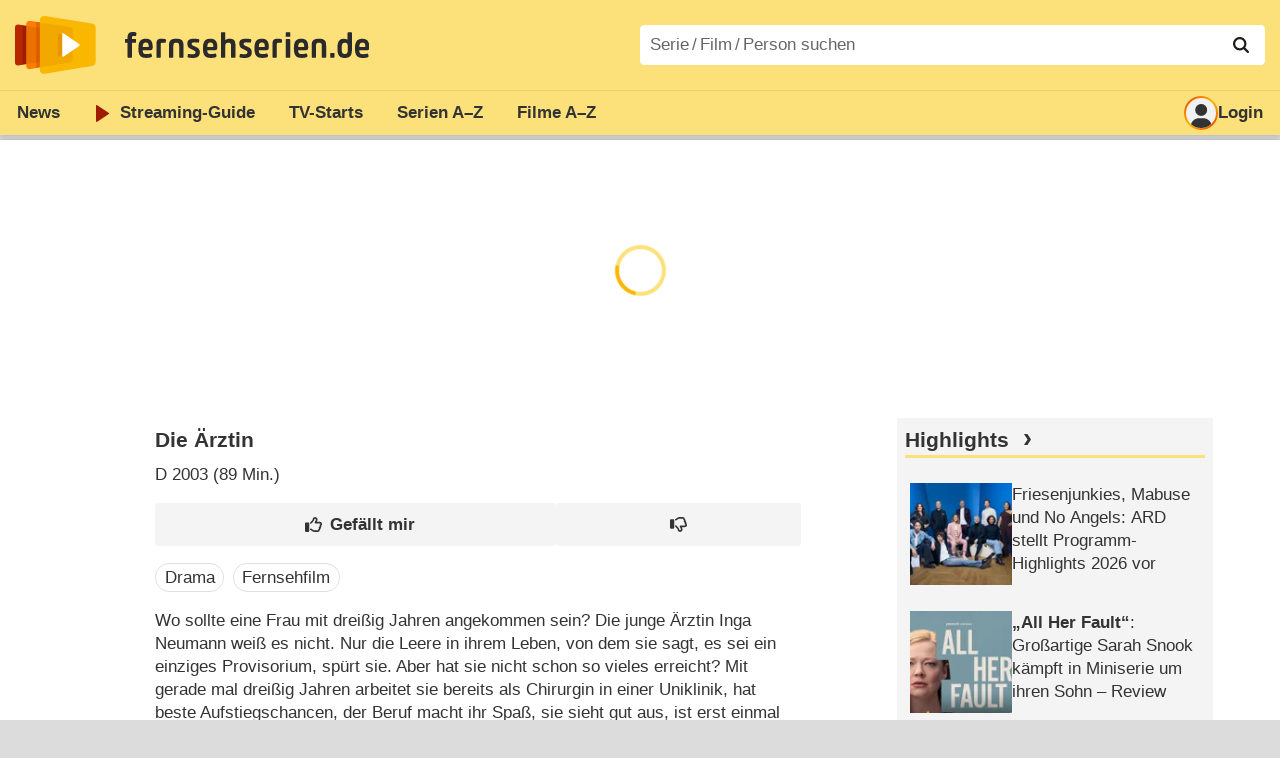

--- FILE ---
content_type: text/html; charset=utf-8
request_url: https://www.fernsehserien.de/filme/die-aerztin
body_size: 12288
content:
<!DOCTYPE html>
			<html dir="ltr" lang="de" >
			<head>
			<meta http-equiv="Content-Type" content="text/html; charset=utf-8">
			<meta name="viewport" content="width=device-width, initial-scale=1, minimum-scale=1, shrink-to-fit=no"><link href="https://bilder.fernsehserien.de" rel="preconnect"><link href="https://bilder.fernsehserien.de" rel="dns-prefetch"><link href="https://bilder.fernsehserien.de/fernsehserien.de/fs-2021/css/main.min-20251215095307.css" rel="preload" as="style" crossedorigin><link href="https://bilder.fernsehserien.de/fernsehserien.de/fs-2021/js/main.min-20251215095308.js" rel="preload" as="script" crossedorigin><link href="https://bilder.fernsehserien.de/fernsehserien.de/fs-2021/img/schriftzug.svg" rel="preload" fetchpriority="high" as="image"><link href="https://bilder.fernsehserien.de/fernsehserien.de/fs-2021/img/logo.svg" rel="preload" fetchpriority="high" as="image"><link href="https://bilder.fernsehserien.de/fernsehserien.de/fs-2021/img/a001_search.svg" rel="preload" fetchpriority="high" as="image"><link href="https://bilder.fernsehserien.de/fernsehserien.de/fs-2021/img/thumbs-up-solid.svg" rel="preload" as="image"><link href="https://bilder.fernsehserien.de/fernsehserien.de/fs-2021/img/thumbs-up-regular.svg" rel="preload" as="image"><link href="https://bilder.fernsehserien.de/fernsehserien.de/fs-2021/img/thumbs-down-solid.svg" rel="preload" as="image"><link href="https://bilder.fernsehserien.de/fernsehserien.de/fs-2021/img/thumbs-down-regular.svg" rel="preload" as="image"><link href="https://bilder.fernsehserien.de/fernsehserien.de/fs-2021/img/logo-pfeil-rot.svg" rel="preload" fetchpriority="high" as="image"><link href="https://bilder.fernsehserien.de/fernsehserien.de/fs-2021/img/user-solid.svg" rel="preload" fetchpriority="high" as="image"><meta name="format-detection" content="telephone=no"><meta name="robots" content="max-image-preview:large">
			<title>Die Ärztin – fernsehserien.de</title>
			<meta name="title" content="Die Ärztin" >
			<link rel="search" type="application/opensearchdescription+xml" href="https://bilder.fernsehserien.de/fernsehserien.de/fs-2021/opensearch-20250109141812.xml" title="fernsehserien.de" crossedorigin><link rel="apple-touch-icon" sizes="180x180" href="https://bilder.fernsehserien.de/fernsehserien.de/fs-2021/img/apple-touch-icon.png">
 
<link rel="icon" type="image/svg+xml" href="https://bilder.fernsehserien.de/fernsehserien.de/fs-2021/img/favicon.svg" sizes="any" >
<link rel="icon" type="image/png" sizes="32x32" href="https://bilder.fernsehserien.de/fernsehserien.de/fs-2021/img/favicon-32x32.png" >
<link rel="icon" type="image/png" sizes="16x16" href="https://bilder.fernsehserien.de/fernsehserien.de/fs-2021/img/favicon-16x16.png" >
<link rel="shortcut icon" href="https://bilder.fernsehserien.de/fernsehserien.de/fs-2021/img/favicon.ico" >

<link rel="manifest" href="https://bilder.fernsehserien.de/fernsehserien.de/fs-2021/manifest-20251029114907.json" crossedorigin>
<link rel="mask-icon" href="https://bilder.fernsehserien.de/fernsehserien.de/fs-2021/img/safari-pinned-tab.svg" color="#5bbad5" >
<meta name="apple-mobile-web-app-title" content="fernsehserien.de">
<meta name="application-name" content="fernsehserien.de">
<meta name="msapplication-TileColor" content="#da532c">
<meta name="msapplication-config" content="https://bilder.fernsehserien.de/fernsehserien.de/fs-2021/browserconfig-20251128093643.xml" crossedorigin><meta name="description" content="Die Ärztin: Sendetermine · Streams · DVDs · Cast &amp; Crew">
			<meta property="og:description" content="Die Ärztin: Sendetermine · Streams · DVDs · Cast &amp; Crew"><meta property="og:url" content="https://www.fernsehserien.de/filme/die-aerztin">
			<meta property="og:title" content="Die Ärztin">
			<link rel="image_src" href="https://bilder.fernsehserien.de/fernsehserien.de/fs-2021/img/og-image-600.png"><meta name="twitter:card" content="summary_large_image"> 
<meta name="twitter:title" content="Die Ärztin">
<meta name="twitter:description" content="Die Ärztin: Sendetermine · Streams · DVDs · Cast &amp; Crew"><meta name="twitter:site" content="@fernsehserienDE"> <meta property="og:image" content="https://bilder.fernsehserien.de/fernsehserien.de/fs-2021/img/og-image-1200.png">
<meta property="og:image:width" content="1200">
<meta property="og:image:height" content="630">
<meta property="og:image:alt" content="fernsehserien.de">
<meta name="twitter:image" content="https://bilder.fernsehserien.de/fernsehserien.de/fs-2021/img/og-image-1200.png"><script>var fsBeacon=JSON.parse('{"ref":"fernsehserien","timestamp":1769122045,"seite":"spielfilm","spielfilm":84256}');var fsBeacon2022=JSON.parse('{"ref":"fernsehserien","timestamp":1769122045,"seite":"spielfilm","id":84256,"session":"a48c3eb94253c6b5790008650c9b030f","ipHash":"c348f682d268f35c6ca1ad764f9d3a95","href":"/filme/die-aerztin","ppid":"16259f7fbe022d1cded8fc8d49af5d1a","eingeloggt":0}');var fs_ppid='16259f7fbe022d1cded8fc8d49af5d1a';</script><meta name="keywords" lang="de" content="Die Ärztin, Sendetermine, Streams, DVDs, Cast, Crew"><script >var fs_bildformat={extension:"webp",mime_type:"image/webp"};var fs_testmode=false;var fsFeatureFlags={"unaired":1,"feature_flag_serien_infos_serienchecker":1,"feature_flag_staffel_karussell":1,"feature_flag_ga_neu":"","feature_flag_darkmode":"","feature_flag_relative_font_size":"","feature_flag_entdecken":""};var fs_img_dir="https://bilder.fernsehserien.de/fernsehserien.de/fs-2021/img/";var fs_static_dir="https://bilder.fernsehserien.de/fernsehserien.de/fs-2021/";var fs_meta_id="51";var csrfToken="$2y$10$JllOba52/SWDyAHCF0AKnOx1l7TEGGO7m/rzifefLYzAGmngF3ALe";var fs_sp_hour=23;var fs_fallback_css="https://bilder.fernsehserien.de/fernsehserien.de/fs-2021/css/fallback.min-20251215095306.css";var fs_app_google_link="https://play.google.com/store/apps/details?id=de.fernsehserien.www.twa";var fs_app_apple_link="https://apps.apple.com/de/app/fernsehserien-de/id6502283137";</script><script></script><script src="https://bilder.fernsehserien.de/fernsehserien.de/fs-2021/js/main.min-20251215095308.js" crossedorigin></script><script>window.dataLayer = window.dataLayer || [];
 function gtag(){dataLayer.push(arguments);}


  gtag('consent', 'default', {
    'ad_storage': 'denied',
    'analytics_storage': 'denied',
    'ad_user_data':'denied',
    'ad_personalization': 'denied',
    'wait_for_update': 500
  });

  dataLayer.push({
    'event': 'default_consent'
  });


 gtag('js', new Date());
var gaDisplayMode =fsStandalone ? 'standalone' :  'browser';

gtag('config', 'G-L7PGP5N0FJ', {  'display_mode': gaDisplayMode, 'anonymize_ip': true });





</script><script async  src="https://bilder.fernsehserien.de/fernsehserien.de/fs-2021/js/main-async.min-20251215095308.js" crossedorigin></script><script  defer src="https://bilder.fernsehserien.de/fernsehserien.de/fs-2021/js/main-defer.min-20251215095313.js" crossedorigin></script><script  defer src="https://bilder.fernsehserien.de/fernsehserien.de/fs-2021/js/fsCommenting.min-20251215095309.js" crossedorigin></script><script  defer src="https://bilder.fernsehserien.de/fernsehserien.de/fs-2021/js/load_spielfilm_kaufartikel.min-20251215095308.js" crossedorigin></script><script  defer src="https://bilder.fernsehserien.de/fernsehserien.de/fs-2021/js/fsLiking.min-20251215095309.js" crossedorigin></script><link type="text/css" href="https://bilder.fernsehserien.de/fernsehserien.de/fs-2021/css/main.min-20251215095307.css" rel="stylesheet" crossedorigin>
<link type="text/css" href="https://bilder.fernsehserien.de/fernsehserien.de/fs-2021/css/main-print-20250109141812.css" rel="stylesheet" media="print" crossedorigin>
<meta name="google-site-verification" content="czPokEC6jVcjOPms8k8HcDdDIvX2U5fYLeUTJe3p7JM" >
			<meta content="imfernsehen GmbH &amp; Co. KG" name="author">
			<meta content="de" http-equiv="content-language">
			<meta name="language" content="de" >
<meta property="og:site_name" content="fernsehserien.de">
			<meta property="og:locale" content="de_DE">
			<script>var fs_interner_code="spielfilm";var fs_identifier="F - 84256 - Die Ärztin";</script><script type="application/ld+json">{"@context":"https://schema.org","@type":"BreadcrumbList","itemListElement":[{"@type":"ListItem","position":1,"name":"Home","item":"https://www.fernsehserien.de/"},{"@type":"ListItem","position":2,"name":"Filme","item":"https://www.fernsehserien.de/filme-a"},{"@type":"ListItem","position":3,"name":"Die Ärztin","item":"https://www.fernsehserien.de/filme/die-aerztin"}]}</script><script>var fsFallbackOptions=JSON.parse('{"channelId":"Rest","sendungId":null,"sendungChannelId":null,"zaehlPixel":"spielfilm","pageId":"filme","personId":null,"episodeId":null,"ausstrahlungsformId":null,"staffel":null,"spielfilmId":84256}');</script><script>var werbemittel_fallback_option=false;</script><script>werbemittel_extras();var fs_ad_unit_id='ros';</script><script> adHandler.conversionRateFile = 'https://bilder.fernsehserien.de/fernsehserien.de/fs-2021/json/currency-file-20260122000401.json';</script>

 <script async crossedorigin src="https://bilder.fernsehserien.de/fernsehserien.de/fs-2021/js/cp/IMF_FS_Framework_Mapping_ROS.min-20251215095311.js""></script><script async crossedorigin src="https://bilder.fernsehserien.de/fernsehserien.de/fs-2021/js/cp/IMF_FS_Framework-20251209092759.js"></script>




<!-- <meta name=theme-color content="#ffffff"> -->
		

</head>
		<body class="nicht-serie"><script>fs_load_cm(fsCmpId ? fsCmpId : 36934);</script><div class=zaehlpixel><noscript><img crossorigin src="https://www.imfernsehen.de/z/z.inc.php?ref=fernsehserien&amp;timestamp=1769122045&amp;seite=spielfilm&amp;spielfilm=84256&amp;noscript=1" alt="" width=1 height=1></noscript></div>
			 <div class=fs-frame-1 >


			<div class="page-header-spacer-top"></div><header class="page-header" data-event-level=header>

<div class=headerwrap><div class=header>
				<a class=website-logo target=_top data-event-category="logo" title="zur Startseite von fernsehserien.de" href="/"><img src="https://bilder.fernsehserien.de/fernsehserien.de/fs-2021/img/logo.svg" alt="fernsehserien.de Logo" loading=eager fetchpriority=high width=210 height=150 ></a> <a class=website-titel data-event-category="logo-titel" title="zur Startseite von fernsehserien.de" target=_top href="/"><img loading=eager fetchpriority=high width=300 height=32 src="https://bilder.fernsehserien.de/fernsehserien.de/fs-2021/img/schriftzug.svg"  alt="fernsehserien.de"></a><button class=menu-button   type=button title="Menü" data-event-category-none><span class=menu-button-1></span><span class=menu-button-2></span></button>
			</div>
			</div><div class="page-header-spacer-bottom"></div></header><div class=suchzeile data-event-level=header><form data-fs-searchform data-position=oben autocomplete="off" id=quicksearchform ><input   class=website-suche placeholder="Serie&thinsp;/&thinsp;Film&thinsp;/&thinsp;Person suchen" data-event-category-none name=suchbegriff id=input-suchbegriff value=""   type=search maxlength=50 required ><!--<label class=label-serie-suchen for=input-suchbegriff >Serie&thinsp;/&thinsp;Film&thinsp;/&thinsp;Person suchen</label>--><ul id=suggestlist data-applied=0 data-mehr=0><li class="mehr-button"><span class="fs-button"><button type="submit" data-submit-type=vollständig>mehr…</button></span></li></ul>
				<button class=suchen type=submit data-submit-type=lupe title="Suche starten" 
					  ><img loading=eager fetchpriority=high src="https://bilder.fernsehserien.de/fernsehserien.de/fs-2021/img/a001_search-darkmode.svg"  alt="Lupe" class=color-scheme-dark-alternative><img loading=eager fetchpriority=high src="https://bilder.fernsehserien.de/fernsehserien.de/fs-2021/img/a001_search.svg"  alt="Lupe" ></button></form></div><nav class=page-menu  data-event-category-none data-event-level=header><ul>
			
			<li ><a href="/news" data-event-category="menu-news" >News</a>
			<ul><li><a href="/news" data-event-category="menu-news-alle" >alle Meldungen</a><li><a href="/news/national" data-event-category="menu-news-national" >National</a><li><a href="/news/international" data-event-category="menu-news-international" >International</a><li><a href="/news/medien" data-event-category="menu-news-medien" >Medien</a><li><a href="/news/vermischtes" data-event-category="menu-news-vermischtes" >Vermischtes</a><li><a href="/news/specials" data-event-category="menu-news-specials" >Kritik &amp; Specials</a>
						<li><a href="/news/2026-01" data-event-category="menu-news-archiv" >Archiv</a>
			<li><a href="/newsletter" data-event-category="menu-news-newsletter" >Newsletter</a>
			</ul><li ><a href="/streaming" data-event-category="menu-streamingguide" class=menu-streaming>Streaming<span class=optional4>-Guide</span></a>
			<ul><li><a href="/streaming" data-event-category="menu-streamingguide-übersicht" >Übersicht</a>
<li><a href="/streaming/neu" data-event-category="menu-streamingguide-neu" >Neu verfügbar</a>
<li><a href="/streaming/vorschau" data-event-category="menu-streamingguide-vorschau" >Vorschau</a>
<li><a href="/streaming/letzte-chance" data-event-category="menu-streamingguide-letzte-chance" >Letzte Chance</a>
<li><a href="/streaming/woechentliche-premieren" data-event-category="menu-streamingguide-woechentliche-premieren" >Wöchentliche Premieren</a>
			</ul><li ><a href="/serien-starts" data-event-category="menu-starts" >TV-Starts</a>
			<ul ><li ><a href="/serien-starts/neue-serien" data-event-category="menu-starts-serien" >neue Serien</a>
			<li><a href="/serien-starts/neue-folgen" data-event-category="menu-starts-staffeln" >neue Folgen</a>
			<li><a href="/serien-starts/international" data-event-category="menu-starts-international" >International</a>
			<li><a href="/serien-starts/oesterreich" data-event-category="menu-starts-österreich">Österreich</a>
			<li><a href="/serien-starts/schweiz" data-event-category="menu-starts-schweiz">Schweiz</a>
			<li><a href="/serien-starts/wiederholungen" data-event-category="menu-starts-wiederholungen" >Wiederholungen</a>
			<li><a href="/serien-nach-sendern" data-event-category="menu-az-sender" >Serien nach Sendern</a>

			</ul><li class="  optional3"><a href="/serien-a-z/a" data-event-category="menu-az-serien" >Serien<span class=optional2> A–Z</span></a>
<li class="  optional3"><a href="/filme-a" data-event-category="menu-az-filme" >Filme<span class=optional2> A–Z</span></a><li class=page-menu-spacer><li class="menu-meins menu-meins-ausgeloggt  "><a href="/meins/" data-event-category="menu-login" ><i><figure class="fs-picture"><span class="fs-picture-placeholder" style="padding-top:calc(1% / 1 * 100);background-color:#f1f1f1;"><picture><img src="https://bilder.fernsehserien.de/fernsehserien.de/fs-2021/img/user-solid.svg" alt="Profilbild" title="Profilbild" width="1" height="1" loading="eager" fetchpriority="high"></picture></span></figure></i>Login</a></ul><div class=another-shadow><div class=another-shadow-2></div></div></nav><div class=sticky-anchor-wrapper><div class=sticky-anchor></div></div><div class=fs-frame-2-spacer-top></div><div class=fs-frame-2 id=fs-frame-2 ><ins id="werbemittel-fs_header" class="werbemittel werbemittel-show-label werbemittel-loading werbemittel-content werbemittel-content-full "><fs-label></fs-label><div id=fs_d_header-label class=werbemittel-label></div><div id=fs_d_header  data-werbemittel-container></div><script>fs_werbemittel('d_header',null, false);</script></ins><ins id="werbemittel-fs_sticky" class="werbemittel werbemittel-empty"><div id=fs_m_sticky-label class=werbemittel-label></div><div id=fs_m_sticky  data-werbemittel-container></div><button type=button data-werbemittel-sticky-close class=werbemittel-sticky-button title="Schließen" data-event-category=werbung-zu></button><script>fs_werbemittel(null,'m_sticky', false);</script></ins><div class=print-title>Die Ärztin</div><nav class=hidden><ul><li><a href="#Sendetermine"   data-google-interstitial=false  data-event-category-none>Sendetermine</a><li><a href="#Cast-Crew"   data-google-interstitial=false  data-event-category-none>Cast & Crew</a><li><a href="#Reviews-Kommentare"   data-google-interstitial=false  data-event-category-none>Reviews & Kommentare</a></ul></nav><!-- fs-hinweis --><main data-jahr="2026" class=flexer><article data-event-level=main   itemscope  itemtype="http://schema.org/Movie" itemprop="mainEntity" data-werbung-root ><header class=spielfilm-header><script>getContentWidth(true);</script><dl><dt><h1   itemprop=name>Die Ärztin</h1><dd><div><abbr itemprop=countryOfOrigin title="Deutschland">D</abbr> 2003 (89&nbsp;Min.)</div></dl><div class=serie-infos-buttons><!-- btn-jetzt-ansehen --><span class="fs-button fs-button-like" ><button  data-type=like  data-data-type=spielfilm data-id="84256"   data-value="0" data-count="0"  data-event-category="button-daumen-hoch-overlay"  data-liker-login   type=button data-title-checked="„Gefällt mir“ zurücknehmen" data-title-unchecked="Film gefällt mir"  title="Film gefällt mir"></button></span><span class="fs-button fs-button-dislike"   ><button  data-type=dislike data-data-type=spielfilm data-id="84256" data-value="0"  data-event-category="button-daumen-runter-overlay"   data-liker-login  type=button data-title-checked="„Gefällt mir nicht“ zurücknehmen" data-title-unchecked="Film gefällt mir nicht" title="Film gefällt mir nicht"></button></span></div><ul class=genrepillen><li>Drama<li>Fernsehfilm</ul></header><section><div class=episode-output-inhalt data-werbung-root><p>Wo sollte eine Frau mit dreißig Jahren angekommen sein? Die junge Ärztin Inga Neumann weiß es nicht. Nur die Leere in ihrem Leben, von dem sie sagt, es sei ein einziges Provisorium, spürt sie. Aber hat sie nicht schon so vieles erreicht? Mit gerade mal dreißig Jahren arbeitet sie bereits als Chirurgin in einer Uniklinik, hat beste Aufstiegschancen, der Beruf macht ihr Spaß, sie sieht gut aus, ist erst einmal geschieden, hat keine Kinder. Oder ist es genau das, was ihr zum Glück fehlt? Braucht sie einen Mann, so wie ihre Mutter Anna immer predigt, die nichts unversucht lässt, Inga wieder mit Ex-Mann Gerd zu verkuppeln?</p><werbung></werbung><p>
Als eines Tages die 38-jährige Birgit Röhler eingeliefet wird, fühlt sich Inga auf merkwürdige Art und Weise mit der schwer kranken Frau, die dringend eine Leber braucht, verbunden. Obwohl Birgit Mutter zweier Töchter ist, obwohl sie als Sängerin ihre Leidenschaft zum Beruf machen konnte, obwohl sie es war, die ihren Mann verlassen hat, spürt auch Birgit diese Leere in sich, die so übermächtig erscheint, dass sie schon fast des Lebens müde geworden ist. Inga versteht sie nur allzu gut. Verbissen setzt sie sich dafür ein, dass die verzweifelte Frau eine neue Chance erhält, bei ihren Töchtern Leila und Kira sein kann, die ihre Mutter so dringend brauchen. Ein Wettlauf mit der Zeit beginnt.</p><werbung></werbung><p>
Ein wenig Ablenkung verspricht der neue Anästhesist Jonas Werner, der nicht nur äußerst attraktiv, sondern auch charmant und homorvoll ist. Doch da ist etwas Geheimnisvolles, Unergründliches, Trauriges an ihm, das Inga zunächst nicht recht deuten kann. Immer mehr beschleicht sie der Verdacht, dass er sich am Medikamentenschrank bedient, Aufputschmittel nimmt, doch er weicht ihr aus. Inga gibt nach, zu groß ist seine Faszination, und so kommt es zu einer gemeinsamen Nacht. Jonas gesteht Inga, dass er verheiratet ist und, obwohl er sich vor zwei Jahren von seiner Frau getrennt hat, der gemeinsamen Tochter zuliebe einmal im Monat Ehe auf Probe zelebriert. Inga zieht sich zurück, fährt zu ihrer Mutter, die ihr ins Gewissen redet.</p><werbung></werbung><p>
Als Jonas Inga kurz darauf seine Liebe gesteht, gibt sie erneut nach. Sie erkennt, dass Jonas tatsächlich drogenabhängig ist, doch da ist es bereits zu spät. Ihm unterläuft ein tödlicher Fehler, für den sich Inga als operierende Ärztin verantworten muss und der sie in tiefe Selbstzweifel stürzt. Soll sie ihren Beruf aufgeben? Ist sie auch als Ärztin unfähig? Sie findet Trost bei ihrer Mutter, die sie bestärkt, ihren Weg weiter zu gehen, beruflich und privat. Doch erst als Jonas eine Entziehungskur macht, erkennt Inga, dass sie nicht nur sich, sondern auch den Menschen, die sie liebt, mehr als eine Chance geben muss. <span class=text-quelle>(Text: ZDF)</span></p></div><ea-angaben-wrapper><ea-angaben-wrapper-inner><ea-angaben><meta itemprop=inLanguage content="de"><ea-angabe><ea-angabe-titel>Deutsche TV-Premiere</ea-angabe-titel> <ea-angabe-datum>15.03.2004</ea-angabe-datum>  <ea-angabe-sender>ZDF</ea-angabe-sender></ea-angabe></ea-angaben></ea-angaben-wrapper-inner></ea-angaben-wrapper></section><werbung></werbung><section><header><h2 class=header-2015 id="Sendetermine">Sendetermine</h2></header><input type=checkbox id=show-checkbox-sendetermine class=mehr-checkbox><div class=" sendetermine-gekuerzt sendetermine-2019 sendetermine-2019-film" role=table id=spielfilm-sendetermine><div class="sendetermine-2019-even termin-vergangenheit" itemprop="publication" itemscope itemtype="http://schema.org/BroadcastEvent" role=row>
				
				<span class="sendetermine-2019-streams" role=cell > 
				
				</span> <span role="cell" class=sendetermine-2019-wochentag >Mo.<span class=only-smartphone> 15.03.2004</span><span   class="only-smartphone  sendetermine-2019-uhrzeit-smartphone"  ><div >20:15&ndash;21:45</div></span></span> <span role="cell" class="sendetermine-2019-datum no-smartphone" ><time itemprop="startDate" datetime="2004-03-15T20:15:00+01:00">15.03.2004</time></span> <span role="cell"     class="no-smartphone sendetermine-2019-uhrzeit">20:15&ndash;<time itemprop="endDate" datetime="2004-03-15T21:45:00+01:00">21:45</time></span> <span role="cell" class=sendetermine-2019-sender itemprop="publishedOn" itemscope itemtype="http://schema.org/BroadcastService"><span content="ZDF" title="ZDF" itemprop=name><figure class="fs-picture"><span class="fs-picture-placeholder" style="padding-top:calc(25% / 70 * 100);background-image:url([data-uri]);background-color:#f6b988;"><div class="lazy" data-alt="ZDF" data-remove-bg="1" data-src="https://bilder.fernsehserien.de/logos/svg/2-3b8fe2999c370800ff76dec5dc10d066.svg" data-width="70" data-height="25"></div></span></figure></span></span> <span role="cell" class=sendetermine-2019-episodentitel></span></div></div></section><werbung></werbung><section><header><h2 class=header-2015 id=Cast-Crew>Cast & Crew</h2></header><input type=checkbox id=show-checkbox-cast-crew class=mehr-checkbox><ul class="cast-crew cast-crew-rest hide-rest"><li itemscope itemtype="http://schema.org/Person"  itemprop="actor" ><a title="Anja Kling" itemprop="url"  data-event-category=liste-cast  href="/anja-kling/filmografie" class=ep-hover><figure class="fs-picture"><span class="fs-picture-placeholder" style="padding-top:calc(1% / 1 * 100);background-image:url([data-uri]);background-color:#645952;"><div class="lazy" data-alt="Anja Kling – Bild: Sat.1 Emotions" data-src="https://bilder.fernsehserien.de/gfx/person_1000/a/anja-kling.jpg" data-width="1" data-height="1"></div></span><noscript><img src="https://bilder.fernsehserien.de/gfx/person_1000/a/anja-kling.jpg" alt="Anja Kling – Bild: Sat.1 Emotions" title="Anja Kling – Bild: Sat.1 Emotions" itemprop="image"></noscript></figure><dl ><dt itemprop=name >Anja Kling</dt><dd >Inga Neumann<p ></p></dd></dl></a><li itemscope itemtype="http://schema.org/Person"  itemprop="actor" ><a title="Jule Böwe" itemprop="url"  data-event-category=liste-cast  href="/jule-bowe/filmografie" class=ep-hover><figure class="fs-picture"><span class="fs-picture-placeholder" style="padding-top:calc(1% / 1 * 100);background-image:url([data-uri]);background-color:#9e6e45;"><div class="lazy" data-alt="Jule Böwe – Bild: ZDF/ARD Degeto/Martin Menke" data-src="https://bilder.fernsehserien.de/gfx/person_1000/j/jule-b-we-866565-1661172461.jpg" data-width="1" data-height="1"></div></span><noscript><img src="https://bilder.fernsehserien.de/gfx/person_1000/j/jule-b-we-866565-1661172461.jpg" alt="Jule Böwe – Bild: ZDF/ARD Degeto/Martin Menke" title="Jule Böwe – Bild: ZDF/ARD Degeto/Martin Menke" itemprop="image"></noscript></figure><dl ><dt itemprop=name >Jule Böwe</dt><dd >Kerstin Natya<p ></p></dd></dl></a><li itemscope itemtype="http://schema.org/Person"  itemprop="actor" ><a title="Götz Schubert" itemprop="url"  data-event-category=liste-cast  href="/goetz-schubert/filmografie" class=ep-hover><figure class="fs-picture"><span class="fs-picture-placeholder" style="padding-top:calc(1% / 1 * 100);background-image:url([data-uri]);background-color:#9a8880;"><div class="lazy" data-alt="Götz Schubert – Bild: mdr" data-src="https://bilder.fernsehserien.de/gfx/person_1000/g/gotz-schubert.jpg" data-width="1" data-height="1"></div></span><noscript><img src="https://bilder.fernsehserien.de/gfx/person_1000/g/gotz-schubert.jpg" alt="Götz Schubert – Bild: mdr" title="Götz Schubert – Bild: mdr" itemprop="image"></noscript></figure><dl ><dt itemprop=name >Götz Schubert</dt><dd >Jonas Werner<p ></p></dd></dl></a><li itemscope itemtype="http://schema.org/Person"  itemprop="actor" ><a title="Barbara Nüsse" itemprop="url"  data-event-category=liste-cast  href="/barbara-nuesse/filmografie" class=ep-hover><figure class="fs-picture"><span class="fs-picture-placeholder" style="padding-top:calc(1% / 1 * 100);background-image:url([data-uri]);background-color:#7e4f39;"><div class="lazy" data-alt="Barbara Nüsse – Bild: BR/NDR/Thomas Kost" data-src="https://bilder.fernsehserien.de/gfx/person_1000/b/barbara-nusse.jpg" data-width="1" data-height="1"></div></span><noscript><img src="https://bilder.fernsehserien.de/gfx/person_1000/b/barbara-nusse.jpg" alt="Barbara Nüsse – Bild: BR/NDR/Thomas Kost" title="Barbara Nüsse – Bild: BR/NDR/Thomas Kost" itemprop="image"></noscript></figure><dl ><dt itemprop=name >Barbara Nüsse</dt><dd >Anna Neumann<p ></p></dd></dl></a><li itemscope itemtype="http://schema.org/Person"  itemprop="actor" ><a title="Max Hopp" itemprop="url"  data-event-category=liste-cast  href="/max-hopp-2/filmografie" class=ep-hover><figure class="fs-picture"><span class="fs-picture-placeholder" style="padding-top:calc(1% / 1 * 100);background-color:#f1f1f1;"><div class="lazy" data-alt="Symbolbild" data-src="https://bilder.fernsehserien.de/fernsehserien.de/fs-2021/img/Person.svg" data-width="1" data-height="1"></div></span><noscript><img src="https://bilder.fernsehserien.de/fernsehserien.de/fs-2021/img/Person.svg" alt="Symbolbild" title="Symbolbild"></noscript></figure><dl ><dt itemprop=name >Max Hopp</dt><dd >Robert Fandrich<p ></p></dd></dl></a><li itemscope itemtype="http://schema.org/Person"  itemprop="actor" ><a title="Cécile Gujer" itemprop="url"  data-event-category=liste-cast  href="/ceecile-gujer/filmografie" class=ep-hover><figure class="fs-picture"><span class="fs-picture-placeholder" style="padding-top:calc(1% / 1 * 100);background-image:url([data-uri]);background-color:#3f2e29;"><div class="lazy" data-alt="Cécile Gujer – Bild: ZDF / Meyerbroeker" data-src="https://bilder.fernsehserien.de/gfx/person_1000/c/c-cile-gujer-802471-1759148594.jpg" data-width="1" data-height="1"></div></span><noscript><img src="https://bilder.fernsehserien.de/gfx/person_1000/c/c-cile-gujer-802471-1759148594.jpg" alt="Cécile Gujer – Bild: ZDF / Meyerbroeker" title="Cécile Gujer – Bild: ZDF / Meyerbroeker" itemprop="image"></noscript></figure><dl ><dt itemprop=name >Cécile Gujer</dt><dd >Krankenschwester<p ></p></dd></dl></a><li itemscope itemtype="http://schema.org/Person"  itemprop="actor" ><a title="Paula Kalenberg" itemprop="url"  data-event-category=liste-cast  href="/paula-kalenberg/filmografie" class=ep-hover><figure class="fs-picture"><span class="fs-picture-placeholder" style="padding-top:calc(1% / 1 * 100);background-image:url([data-uri]);background-color:#503923;"><div class="lazy" data-alt="Paula Kalenberg – Bild: ARD Degeto/Stefan Erhard" data-src="https://bilder.fernsehserien.de/gfx/person_1000/p/paula-kalenberg.jpg" data-width="1" data-height="1"></div></span><noscript><img src="https://bilder.fernsehserien.de/gfx/person_1000/p/paula-kalenberg.jpg" alt="Paula Kalenberg – Bild: ARD Degeto/Stefan Erhard" title="Paula Kalenberg – Bild: ARD Degeto/Stefan Erhard" itemprop="image"></noscript></figure><dl ><dt itemprop=name >Paula Kalenberg</dt><dd >Laila Röhler<p ></p></dd></dl></a><li itemscope itemtype="http://schema.org/Person"  itemprop="actor" ><a title="Rudolf Kowalski" itemprop="url"  data-event-category=liste-cast  href="/rudolf-kowalski/filmografie" class=ep-hover><figure class="fs-picture"><span class="fs-picture-placeholder" style="padding-top:calc(1% / 1 * 100);background-image:url([data-uri]);background-color:#70757d;"><div class="lazy" data-alt="Rudolf Kowalski – Bild: ZDF/Richard Hutchings" data-src="https://bilder.fernsehserien.de/gfx/person_1000/r/rudolf-kowalski.jpg" data-width="1" data-height="1"></div></span><noscript><img src="https://bilder.fernsehserien.de/gfx/person_1000/r/rudolf-kowalski.jpg" alt="Rudolf Kowalski – Bild: ZDF/Richard Hutchings" title="Rudolf Kowalski – Bild: ZDF/Richard Hutchings" itemprop="image"></noscript></figure><dl ><dt itemprop=name >Rudolf Kowalski</dt><dd >Professor Sager<p ></p></dd></dl></a><li itemscope itemtype="http://schema.org/Person"  itemprop="actor" ><a title="Maria Kowalsky" itemprop="url"  data-event-category=liste-cast  href="/maria-kowalsky/filmografie" class=ep-hover><figure class="fs-picture"><span class="fs-picture-placeholder" style="padding-top:calc(1% / 1 * 100);background-color:#f1f1f1;"><div class="lazy" data-alt="Symbolbild" data-src="https://bilder.fernsehserien.de/fernsehserien.de/fs-2021/img/Person.svg" data-width="1" data-height="1"></div></span><noscript><img src="https://bilder.fernsehserien.de/fernsehserien.de/fs-2021/img/Person.svg" alt="Symbolbild" title="Symbolbild"></noscript></figure><dl ><dt itemprop=name >Maria Kowalsky</dt><dd >Schwester Luisa<p ></p></dd></dl></a><li itemscope itemtype="http://schema.org/Person"  itemprop="actor" ><a title="Caroline Peters" itemprop="url"  data-event-category=liste-cast  href="/caroline-peters/filmografie" class=ep-hover><figure class="fs-picture"><span class="fs-picture-placeholder" style="padding-top:calc(1% / 1 * 100);background-image:url([data-uri]);background-color:#bca696;"><div class="lazy" data-alt="Caroline Peters – Bild: rbb" data-src="https://bilder.fernsehserien.de/gfx/person_1000/c/caroline-peters.jpg" data-width="1" data-height="1"></div></span><noscript><img src="https://bilder.fernsehserien.de/gfx/person_1000/c/caroline-peters.jpg" alt="Caroline Peters – Bild: rbb" title="Caroline Peters – Bild: rbb" itemprop="image"></noscript></figure><dl ><dt itemprop=name >Caroline Peters</dt><dd >Jutta Peters<p ></p></dd></dl></a><li itemscope itemtype="http://schema.org/Person"  itemprop="actor" ><a title="Saskia Vester" itemprop="url"  data-event-category=liste-cast  href="/saskia-vester/filmografie" class=ep-hover><figure class="fs-picture"><span class="fs-picture-placeholder" style="padding-top:calc(1% / 1 * 100);background-image:url([data-uri]);background-color:#906440;"><div class="lazy" data-alt="Saskia Vester – Bild: hr-fernsehen" data-src="https://bilder.fernsehserien.de/gfx/person_1000/s/saskia-vester.jpg" data-width="1" data-height="1"></div></span><noscript><img src="https://bilder.fernsehserien.de/gfx/person_1000/s/saskia-vester.jpg" alt="Saskia Vester – Bild: hr-fernsehen" title="Saskia Vester – Bild: hr-fernsehen" itemprop="image"></noscript></figure><dl ><dt itemprop=name >Saskia Vester</dt><dd >Birgit Röhler<p ></p></dd></dl></a><li itemscope itemtype="http://schema.org/Person"  itemprop="actor" ><a title="Lena Witzke" itemprop="url"  data-event-category=liste-cast  href="/lena-witzke/filmografie" class=ep-hover><figure class="fs-picture"><span class="fs-picture-placeholder" style="padding-top:calc(1% / 1 * 100);background-color:#f1f1f1;"><div class="lazy" data-alt="Symbolbild" data-src="https://bilder.fernsehserien.de/fernsehserien.de/fs-2021/img/Person.svg" data-width="1" data-height="1"></div></span><noscript><img src="https://bilder.fernsehserien.de/fernsehserien.de/fs-2021/img/Person.svg" alt="Symbolbild" title="Symbolbild"></noscript></figure><dl ><dt itemprop=name >Lena Witzke</dt><dd >Kira Röhler<p ></p></dd></dl></a><li itemscope itemtype="http://schema.org/Person"  itemprop="director" ><a title="Matti Geschonneck" itemprop="url"  data-event-category=liste-cast  href="/matti-geschonneck/filmografie" class=ep-hover><figure class="fs-picture"><span class="fs-picture-placeholder" style="padding-top:calc(1% / 1 * 100);background-color:#f1f1f1;"><div class="lazy" data-alt="Symbolbild" data-src="https://bilder.fernsehserien.de/fernsehserien.de/fs-2021/img/Person.svg" data-width="1" data-height="1"></div></span><noscript><img src="https://bilder.fernsehserien.de/fernsehserien.de/fs-2021/img/Person.svg" alt="Symbolbild" title="Symbolbild"></noscript></figure><dl ><dt itemprop=name >Matti Geschonneck</dt><dd ><p >Regie</p></dd></dl></a><li itemscope itemtype="http://schema.org/Person"  itemprop="author" ><a title="Hannah Hollinger" itemprop="url"  data-event-category=liste-cast  href="/hannah-hollinger/filmografie" class=ep-hover><figure class="fs-picture"><span class="fs-picture-placeholder" style="padding-top:calc(1% / 1 * 100);background-color:#f1f1f1;"><div class="lazy" data-alt="Symbolbild" data-src="https://bilder.fernsehserien.de/fernsehserien.de/fs-2021/img/Person.svg" data-width="1" data-height="1"></div></span><noscript><img src="https://bilder.fernsehserien.de/fernsehserien.de/fs-2021/img/Person.svg" alt="Symbolbild" title="Symbolbild"></noscript></figure><dl ><dt itemprop=name >Hannah Hollinger</dt><dd ><p >Drehbuch</p></dd></dl></a><li itemscope itemtype="http://schema.org/Person"  itemprop="musicBy" ><a title="Marcel Barsotti" itemprop="url"  data-event-category=liste-cast  href="/marcel-barsotti/filmografie" class=ep-hover><figure class="fs-picture"><span class="fs-picture-placeholder" style="padding-top:calc(1% / 1 * 100);background-color:#f1f1f1;"><div class="lazy" data-alt="Symbolbild" data-src="https://bilder.fernsehserien.de/fernsehserien.de/fs-2021/img/Person.svg" data-width="1" data-height="1"></div></span><noscript><img src="https://bilder.fernsehserien.de/fernsehserien.de/fs-2021/img/Person.svg" alt="Symbolbild" title="Symbolbild"></noscript></figure><dl ><dt itemprop=name >Marcel Barsotti</dt><dd ><p >Musik</p></dd></dl></a></ul><ul  class="fs-buttons show-rest"><li><span class=fs-button ><label for=show-checkbox-cast-crew data-event-category="button-mehr-cast-crew"  data-cast-crew-show-rest >Cast & Crew komplett</label></span></ul></section><werbung></werbung><section><header><h2 class=header-2015 id="Reviews-Kommentare">Reviews & Kommentare</h2></header><ul class=fs-buttons><li>
			<span class=fs-button><button type=button data-event-category="kommentar-neu-login"  data-commenter-comment-login-overlay>neuen Beitrag schreiben</button></span>
			</ul><ul class=kommentare></ul></section><werbung></werbung><section class="erinnerungs-service no-print" data-event-category="wl-serienstart-erinnerung-film" data-href="https://www.wunschliste.de/benachrichtigung.pl?s=84256&nd=1&u=f&art=spielfilm"  ><dl><dt><figure class="fs-picture"><span class="fs-picture-placeholder" style="padding-top:calc(60% / 58 * 100);background-color:#EF9F00;"><div class="lazy" data-alt="Erinnerungs-Service per E-Mail" data-remove-bg="1" data-src="https://bilder.fernsehserien.de/fernsehserien.de/fs-2021/img/Umschlag_Icon.svg" data-width="58" data-height="60"></div></span></figure></dt><dd><header><h2>Erinnerungs-Service per <nobr>E-Mail</nobr></h2></header><span>TV Wunschliste informiert dich kostenlos, wenn <b>Die Ärztin</b> online als Stream verfügbar ist oder im Fernsehen läuft.</span></dd></dl><ul class="fs-buttons"><li><span class=fs-button><button type=button>jetzt anmelden</button></span></ul></section><werbung></werbung></article><script>fsFleximain();</script><script>fsFlexisideMeasure();</script><aside data-event-level=sidebar><section class=sidebar-news><header><h2 class=header-2015><a  data-event-category="sidebar-titel-highlights" href="/news/specials"  class=fs-linkable>Highlights</a></h2></header><ul ><li   class="  ep-hover "  ><a     title="Friesenjunkies, Mabuse und No Angels: ARD stellt Programm-Highlights 2026 vor"   data-event-category=sidebar-liste-highlights       href="/news/special/friesenjunkies-mabuse-und-no-angels-ard-stellt-programm-highlights-2026-vor" ><figure class="fs-picture"><span class="fs-picture-placeholder" style="padding-top:calc(1% / 1 * 100);background-image:url([data-uri]);background-color:#4b5d72;"><div class="lazy" data-alt="Friesenjunkies, Mabuse und No Angels: ARD stellt Programm-Highlights 2026 vor – Monatliche Mediathek-Serien, Townhall-Talks, Dokus und viel Sport – Bild: ARD/​Jens Koch" data-src="https://bilder.fernsehserien.de/gfx/pics/1200/Die-Ard-Jahresprogrammpraesentation-2026-In-Hamburg_262768.jpg" data-width="1" data-height="1"></div></span></figure><figure class="fs-picture"><span class="fs-picture-placeholder" style="padding-top:calc(91% / 224 * 100);background-image:url([data-uri]);background-color:#4b5d72;"><div class="lazy" data-alt="Friesenjunkies, Mabuse und No Angels: ARD stellt Programm-Highlights 2026 vor – Monatliche Mediathek-Serien, Townhall-Talks, Dokus und viel Sport – Bild: ARD/​Jens Koch" data-src="https://bilder.fernsehserien.de/gfx/pics/1408/Die-Ard-Jahresprogrammpraesentation-2026-In-Hamburg_262768.jpg" data-width="224" data-height="91"></div></span></figure><dl><dt  title="Friesenjunkies, Mabuse und No Angels: ARD stellt Programm-Highlights 2026 vor" >Friesenjunkies, Mabuse und No Angels: ARD stellt Programm-Highlights 2026 vor</dt><!--<dd title="Monatliche Mediathek-Serien, Townhall-Talks, Dokus und viel Sport (16.01.2026)"  >Monatliche Mediathek-Serien, Townhall-Talks, Dokus und viel Sport (<time  datetime="2026-01-16T00:57:00+01:00">16.01.2026</time>)</dd>--></dl></a><li   class="  ep-hover "  ><a     title="„All Her Fault“: Großartige Sarah Snook kämpft in Miniserie um ihren Sohn – Review"   data-event-category=sidebar-liste-highlights       href="/news/tvkritik/all-her-fault-grossartige-sarah-snook-kaempft-in-miniserie-um-ihren-sohn" ><figure class="fs-picture"><span class="fs-picture-placeholder" style="padding-top:calc(1% / 1 * 100);background-image:url([data-uri]);background-color:#8f9697;"><div class="lazy" data-alt="„All Her Fault“: Großartige Sarah Snook kämpft in Miniserie um ihren Sohn – Review – Thilleradaption bei HBO Max entpuppt sich als cleveres Gesellschaftsdrama – Bild: Peacock" data-src="https://bilder.fernsehserien.de/gfx/pics/1200/All-Her-Fault.jpg" data-width="1" data-height="1"></div></span></figure><figure class="fs-picture"><span class="fs-picture-placeholder" style="padding-top:calc(91% / 224 * 100);background-image:url([data-uri]);background-color:#8f9697;"><div class="lazy" data-alt="„All Her Fault“: Großartige Sarah Snook kämpft in Miniserie um ihren Sohn – Review – Thilleradaption bei HBO Max entpuppt sich als cleveres Gesellschaftsdrama – Bild: Peacock" data-src="https://bilder.fernsehserien.de/gfx/pics/1408/All-Her-Fault.jpg" data-width="224" data-height="91"></div></span></figure><dl><dt  title="„All Her Fault“: Großartige Sarah Snook kämpft in Miniserie um ihren Sohn – Review" ><q>All Her Fault</q>: Großartige Sarah Snook kämpft in Miniserie um ihren Sohn – Review</dt><!--<dd title="Thilleradaption bei HBO Max entpuppt sich als cleveres Gesellschaftsdrama (13.01.2026)"  >Thilleradaption bei HBO Max entpuppt sich als cleveres Gesellschaftsdrama (<time  datetime="2026-01-13T17:30:00+01:00">13.01.2026</time>)</dd>--></dl></a><li   class="  ep-hover "  ><a     title="„Schwarzes Gold“: ARD-Eventserie erinnert an „Dallas“ auf dem Immenhof – Review"   data-event-category=sidebar-liste-highlights       href="/news/tvkritik/schwarzes-gold-ard-eventserie-erinnert-an-dallas-auf-dem-immenhof" ><figure class="fs-picture"><span class="fs-picture-placeholder" style="padding-top:calc(1% / 1 * 100);background-image:url([data-uri]);background-color:#b08e66;"><div class="lazy" data-alt="„Schwarzes Gold“: ARD-Eventserie erinnert an „Dallas“ auf dem Immenhof – Review – Historisches Erdöldrama mit Schauwerten und generischem Drehbuch – Bild: NDR/​Viktoria Grunjajew/​Boris Laewen" data-src="https://bilder.fernsehserien.de/gfx/pics/1200/Schwarzes-Gold-Mit-Harriet-Herbig-Matten-Laeuft-Am-29-Dezember-Im-Ersten.jpg" data-width="1" data-height="1"></div></span></figure><figure class="fs-picture"><span class="fs-picture-placeholder" style="padding-top:calc(91% / 224 * 100);background-image:url([data-uri]);background-color:#b08e66;"><div class="lazy" data-alt="„Schwarzes Gold“: ARD-Eventserie erinnert an „Dallas“ auf dem Immenhof – Review – Historisches Erdöldrama mit Schauwerten und generischem Drehbuch – Bild: NDR/​Viktoria Grunjajew/​Boris Laewen" data-src="https://bilder.fernsehserien.de/gfx/pics/1408/Schwarzes-Gold-Mit-Harriet-Herbig-Matten-Laeuft-Am-29-Dezember-Im-Ersten.jpg" data-width="224" data-height="91"></div></span></figure><dl><dt  title="„Schwarzes Gold“: ARD-Eventserie erinnert an „Dallas“ auf dem Immenhof – Review" ><q>Schwarzes Gold</q>: ARD-Eventserie erinnert an <q>Dallas</q> auf dem Immenhof – Review</dt><!--<dd title="Historisches Erdöldrama mit Schauwerten und generischem Drehbuch (29.12.2025)"  >Historisches Erdöldrama mit Schauwerten und generischem Drehbuch (<time  datetime="2025-12-29T14:04:00+01:00">29.12.2025</time>)</dd>--></dl></a><li   class="  ep-hover "  ><a     title="Von „Stefan Raab Show“ über „HeidiFest“ bis „Mozart/​Mozart“: Das waren die größten TV-Flops 2025"   data-event-category=sidebar-liste-highlights       href="/news/special/von-stefan-raab-show-ueber-heidifest-bis-mozart-mozart-das-waren-die-groessten-tv-flops-2025" ><figure class="fs-picture"><span class="fs-picture-placeholder" style="padding-top:calc(1% / 1 * 100);background-image:url([data-uri]);background-color:#5d534d;"><div class="lazy" data-alt="Von „Stefan Raab Show“ über „HeidiFest“ bis „Mozart/​Mozart“: Das waren die größten TV-Flops 2025 – Deutsche Fernseh-Tiefpunkte im Rückblick – Bild: RTL/​Raab Entertainment/​Bene Müller/​ProSieben/​Daniel Graf/​ProSieben/​Julia Feldhagen/​WDR/​Story House Pictures GmbH/​Armands Virbulis" data-src="https://bilder.fernsehserien.de/gfx/pics/1200/Die-Groessten-Tv-Flops-2025-Im-Deutschen-Fernsehen.jpg" data-width="1" data-height="1"></div></span></figure><figure class="fs-picture"><span class="fs-picture-placeholder" style="padding-top:calc(91% / 224 * 100);background-image:url([data-uri]);background-color:#5d534d;"><div class="lazy" data-alt="Von „Stefan Raab Show“ über „HeidiFest“ bis „Mozart/​Mozart“: Das waren die größten TV-Flops 2025 – Deutsche Fernseh-Tiefpunkte im Rückblick – Bild: RTL/​Raab Entertainment/​Bene Müller/​ProSieben/​Daniel Graf/​ProSieben/​Julia Feldhagen/​WDR/​Story House Pictures GmbH/​Armands Virbulis" data-src="https://bilder.fernsehserien.de/gfx/pics/1408/Die-Groessten-Tv-Flops-2025-Im-Deutschen-Fernsehen.jpg" data-width="224" data-height="91"></div></span></figure><dl><dt  title="Von „Stefan Raab Show“ über „HeidiFest“ bis „Mozart/​Mozart“: Das waren die größten TV-Flops 2025" >Von <q>Stefan Raab Show</q> über <q>HeidiFest</q> bis <q>Mozart/​Mozart</q>: Das waren die größten TV-Flops 2025</dt><!--<dd title="Deutsche Fernseh-Tiefpunkte im Rückblick (26.12.2025)"  >Deutsche Fernseh-Tiefpunkte im Rückblick (<time  datetime="2025-12-26T09:00:00+01:00">26.12.2025</time>)</dd>--></dl></a></ul><ul class="fs-buttons"><li><a data-event-category="sidebar-button-highlights" href="/news/specials" class="fs-button"><button type="button">Mehr Highlights</button></a></li></ul></section><script>fsFlexiside();</script></aside><ul id=melde-gruende><li><label><span><input type=radio name=grund_id value="1"></span><span>Mehrfach eingestellter Beitrag mit gleichem/ähnlichem Inhalt</span></label><li><label><span><input type=radio name=grund_id value="2"></span><span>Spam oder werbender Beitrag</span></label><li><label><span><input type=radio name=grund_id value="3"></span><span>Spoiler ohne deutliche Kennzeichnung</span></label><li><label><span><input type=radio name=grund_id value="4"></span><span>Themenfremde private Unterhaltung</span></label><li><label><span><input type=radio name=grund_id value="5"></span><span>Beleidigender, menschenverachtender oder illegaler Beitrag</span></label></ul></main></div><footer-app data-event-level=footer class="element-not-standalone no-print"><p>Hol dir jetzt die <a href="/app" data-event-category=footer-textlink-app>fernsehserien.de App</a><ul><li><a  title="Jetzt bei Google Play"  class=button-play-store href="https://play.google.com/store/apps/details?id=de.fernsehserien.www.twa" target=_blank data-event-category=footer-button-app-google><figure class="fs-picture"><span class="fs-picture-placeholder" style="padding-top:calc(46% / 155 * 100);background-color:#000000;"><div class="lazy" data-alt="Jetzt bei Google Play" data-remove-bg="1" data-src="https://bilder.fernsehserien.de/fernsehserien.de/fs-2021/img/google-play-badge.svg" data-width="155" data-height="46"></div></span></figure></a><li><a title="Laden im App Store" href="https://apps.apple.com/de/app/fernsehserien-de/id6502283137" target=_blank  data-event-category=footer-button-app-apple class=button-app-store><figure class="fs-picture"><span class="fs-picture-placeholder" style="padding-top:calc(40% / 120 * 100);background-color:#000000;"><div class="lazy" data-alt="Laden im App Store" data-remove-bg="1" data-src="https://bilder.fernsehserien.de/fernsehserien.de/fs-2021/img/apple-play-badge.svg" data-width="120" data-height="40"></div></span></figure></a></ul></footer-app><footer data-event-level=footer>

<ul class="sharebar sharebar0">
<li class=sharebar-alle><button data-fs-teilen data-event-category=footer-teilen-nativ title=teilen><figure class="fs-picture"><span class="fs-picture-placeholder" style="padding-top:calc(16% / 20 * 100);"><div class="lazy" data-alt="teilen" data-src="https://bilder.fernsehserien.de/fernsehserien.de/fs-2021/img/sharebar-teilen.svg" data-width="20" data-height="16"></div></span></figure><span class=text>teilen</span></button><li class=sharebar-facebook><button type=button data-href="https://www.facebook.com/share.php?u=https%3A%2F%2Fwww.fernsehserien.de%2Ffilme%2Fdie-aerztin"   data-sharebar-teilen-facebook data-event-category=footer-teilen-facebook title="bei Facebook teilen"><figure class="fs-picture"><span class="fs-picture-placeholder" style="padding-top:calc(16% / 20 * 100);"><div class="lazy" data-alt="Facebook" data-src="https://bilder.fernsehserien.de/fernsehserien.de/fs-2021/img/share-facebook.svg" data-width="20" data-height="16"></div></span></figure><span class=text>teilen</span></button>
<li class=sharebar-twitter><button type=button data-href="https://twitter.com/intent/tweet?url=https%3A%2F%2Fwww.fernsehserien.de%2Ffilme%2Fdie-aerztin"   data-sharebar-teilen-facebook  data-event-category=footer-teilen-twitter title="bei X teilen"><figure class="fs-picture"><span class="fs-picture-placeholder" style="padding-top:calc(16% / 20 * 100);"><div class="lazy" data-alt="X" data-src="https://bilder.fernsehserien.de/fernsehserien.de/fs-2021/img/share-x.svg" data-width="20" data-height="16"></div></span></figure><span class=text>teilen</span></button>
<li class=sharebar-whatsapp><button type=button data-event-category=footer-teilen-whatsapp data-href="https://wa.me/?text=Die+%C3%84rztin+https%3A%2F%2Fwww.fernsehserien.de%2Ffilme%2Fdie-aerztin" title="bei WhatsApp teilen"  data-sharebar-teilen-facebook ><figure class="fs-picture"><span class="fs-picture-placeholder" style="padding-top:calc(16% / 20 * 100);"><div class="lazy" data-alt="WhatsApp" data-src="https://bilder.fernsehserien.de/fernsehserien.de/fs-2021/img/share-whatsapp.svg" data-width="20" data-height="16"></div></span></figure><span class=text>teilen</span></button>
<li class=sharebar-drucken><button   data-sharebar-drucken data-event-category=footer-teilen-drucken title=Drucken><figure class="fs-picture"><span class="fs-picture-placeholder" style="padding-top:calc(16% / 20 * 100);"><div class="lazy" data-alt="Drucken" data-src="https://bilder.fernsehserien.de/fernsehserien.de/fs-2021/img/share-drucken.svg" data-width="20" data-height="16"></div></span></figure><span class=text>drucken</span></button>

</ul><nav><ul><li><a data-event-category="footer-imfernsehen" href="https://www.imfernsehen.de" rel=noopener target="_blank">© 1998&ndash;2026 imfernsehen GmbH &amp;&nbsp;Co.&nbsp;KG</a><li><a href="/updates" data-event-category="footer-updates" >Updates</a><li><a href="/serienchecker" data-event-category="footer-serienchecker" >SerienChecker-Podcast</a><li><a href="/serien-a-z/a" data-event-category="footer-az-serien" >Serien A–Z</a><li><a href="/filme-a" data-event-category="footer-az-filme" >Filme A–Z</a><li><a href="/impressum"  data-event-category="footer-impressum" >Impressum</a><li><a href="/datenschutz"   data-event-category="footer-datenschutz" >Datenschutz</a><li><span data-cmp-show-screen  data-event-category=footer-datenschutzeinstellungen >Datenschutzeinstellungen</span><li><a href="/jobs" data-event-category="footer-jobs" >Jobs</a><li><a href="/werbung-schalten" data-event-category="footer-werbung" >Werbung schalten</a><li><a href="/links" data-event-category="footer-links" >Links</a><li><a href="https://www.facebook.com/fernsehserien.de/" rel=noopener data-event-category="footer-facebook" target=_blank >Facebook</a><li><a href="#"   data-google-interstitial=false data-event-category="footer-zurück">zurück nach oben</a></ul></nav><p class=footer-transparenzhinweis>* Transparenzhinweis: Für gekennzeichnete Links erhalten wir Provisionen im Rahmen eines Affiliate-Partnerprogramms. Das bedeutet keine Mehrkosten für Käufer, unterstützt uns aber bei der Finanzierung dieser Website.</footer><div class=footer-spacer-bottom></div></div>
			<div id=sky-r ><ins id=werbemittel-fs_skyscraper_r class="werbemittel  werbemittel-loading "><div id=fs_d_skyscraper-r-label class=werbemittel-label></div><div id=fs_d_skyscraper-r  data-werbemittel-container></div><script>fs_werbemittel('d_skyscraper-r',null, false);</script></ins></div><div id=sky-l ><ins id=werbemittel-fs_skyscraper_l class="werbemittel  werbemittel-loading "><div id=fs_d_skyscraper-l-label class=werbemittel-label></div><div id=fs_d_skyscraper-l  data-werbemittel-container></div><script>fs_werbemittel('d_skyscraper-l',null, false);</script></ins></div><ins id=werbemittel-fs_out_of_page class="werbemittel "><div id=fs_d_out-of-page-label class=werbemittel-label></div><div id=fs_d_out-of-page  data-werbemittel-container></div><div id=fs_m_out-of-page-label class=werbemittel-label></div><div id=fs_m_out-of-page  data-werbemittel-container></div><script>fs_werbemittel('d_out-of-page','m_out-of-page', false);</script></ins><div id=pwa-loader></div></body></html>